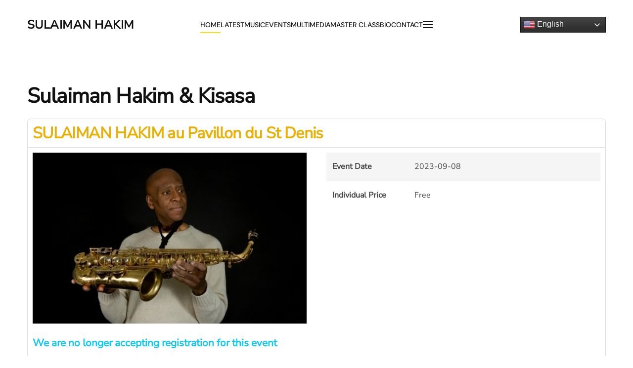

--- FILE ---
content_type: text/html; charset=utf-8
request_url: https://shakim-kisasa53.com/component/eventbooking/sulaiman-hakim-kisasa
body_size: 7420
content:
<!DOCTYPE html>
<html lang="en-gb" dir="ltr">
    <head>
        <meta name="viewport" content="width=device-width, initial-scale=1">
        <link rel="icon" href="/images/favicon-ico.png" sizes="any">
                <link rel="icon" href="/images/favicon-ico.png" type="image/svg+xml">
                <link rel="apple-touch-icon" href="/images/apple-touch.png">
        <meta charset="utf-8">
	<meta name="rights" content="All Rights Reserved">
	<meta name="keywords" content="Sulaiman Hakim &amp; Kisasa ">
	<meta name="description" content="Sulaiman Hakim &amp; Kisasa performances with his band, Kisasa">
	<meta name="generator" content="Joomla! - Open Source Content Management">
	<title>Sulaiman Hakim &amp; Kisasa</title>
	<link href="/component/eventbooking/sulaiman-hakim-kisasa?format=feed&amp;type=rss" rel="alternate" type="application/rss+xml" title="RSS 2.0">
	<link href="/component/eventbooking/sulaiman-hakim-kisasa?format=feed&amp;type=atom" rel="alternate" type="application/atom+xml" title="Atom 1.0">
	<link href="https://shakim-kisasa53.com/component/finder/search?format=opensearch&amp;Itemid=112" rel="search" title="OpenSearch shakim-kisasa53.com" type="application/opensearchdescription+xml">
<link href="/media/com_eventbooking/assets/css/font-awesome.min.css?785415dc2a95d495b0e1e3239379bf2e" rel="stylesheet" />
	<link href="/media/com_eventbooking/assets/css/style.min.css?5.1.0" rel="stylesheet" />
	<link href="/media/com_eventbooking/assets/css/themes/sky.css?5.1.0" rel="stylesheet" />
	<link href="/media/com_eventbooking/assets/css/custom.css?1704473206" rel="stylesheet" />
	<link href="/media/com_eventbooking/assets/js/tingle/tingle.min.css?785415dc2a95d495b0e1e3239379bf2e" rel="stylesheet" />
	<link href="/media/vendor/joomla-custom-elements/css/joomla-alert.min.css?0.2.0" rel="stylesheet" />
	<link href="/media/system/css/joomla-fontawesome.min.css?4.5.24" rel="preload" as="style" onload="this.onload=null;this.rel='stylesheet'" />
	<link href="/templates/yootheme/css/theme.9.css?1759039913" rel="stylesheet" />
	<link href="/templates/yootheme/css/theme.update.css?4.5.24" rel="stylesheet" />
<script src="/media/com_eventbooking/assets/js/tingle/tingle.min.js?785415dc2a95d495b0e1e3239379bf2e"></script>
	<script src="/media/vendor/awesomplete/js/awesomplete.min.js?1.1.5" defer></script>
	<script type="application/json" class="joomla-script-options new">{"joomla.jtext":{"JLIB_JS_AJAX_ERROR_OTHER":"An error has occurred while fetching the JSON data: HTTP %s status code.","JLIB_JS_AJAX_ERROR_PARSE":"A parse error has occurred while processing the following JSON data:<br><code style=\"color:inherit;white-space:pre-wrap;padding:0;margin:0;border:0;background:inherit;\">%s<\/code>","ERROR":"Error","MESSAGE":"Message","NOTICE":"Notice","WARNING":"Warning","JCLOSE":"Close","JOK":"OK","JOPEN":"Open"},"finder-search":{"url":"\/component\/finder\/?task=suggestions.suggest&amp;format=json&amp;tmpl=component&amp;Itemid=112"},"system.paths":{"root":"","rootFull":"https:\/\/shakim-kisasa53.com\/","base":"","baseFull":"https:\/\/shakim-kisasa53.com\/"},"csrf.token":"f11fbeabc5513a0d78b6ace205e165b3"}</script>
	<script src="/media/system/js/core.min.js?37ffe4186289eba9c5df81bea44080aff77b9684"></script>
	<script src="/media/vendor/bootstrap/js/bootstrap-es5.min.js?5.3.2" nomodule defer></script>
	<script src="/media/com_finder/js/finder-es5.min.js?e6d3d1f535e33b5641e406eb08d15093e7038cc2" nomodule defer></script>
	<script src="/media/system/js/messages-es5.min.js?c29829fd2432533d05b15b771f86c6637708bd9d" nomodule defer></script>
	<script src="/media/vendor/bootstrap/js/dropdown.min.js?5.3.2" type="module"></script>
	<script src="/media/com_finder/js/finder.min.js?a2c3894d062787a266d59d457ffba5481b639f64" type="module"></script>
	<script src="/media/system/js/messages.min.js?7f7aa28ac8e8d42145850e8b45b3bc82ff9a6411" type="module"></script>
	<script src="/templates/yootheme/vendor/assets/uikit/dist/js/uikit.min.js?4.5.24"></script>
	<script src="/templates/yootheme/vendor/assets/uikit/dist/js/uikit-icons-framerate.min.js?4.5.24"></script>
	<script src="/templates/yootheme/js/theme.js?4.5.24"></script>
	<script src="https://cdn.gtranslate.net/widgets/latest/dwf.js" data-gt-orig-url="/component/eventbooking/sulaiman-hakim-kisasa" data-gt-orig-domain="shakim-kisasa53.com" data-gt-widget-id="135" defer></script>
	<script>			document.addEventListener('DOMContentLoaded', function () {
		        [].slice.call(document.querySelectorAll('a.eb-colorbox-register-lists')).forEach(function (link) {
		            link.addEventListener('click', function (e) {
		            	e.preventDefault();
		                var modal = new tingle.modal({
		                	cssClass: ['eb-registrant-lists-modal'],
		                    onClose: function () {
		                        modal.destroy();
		                    }
		                });		                
		                modal.setContent('<iframe width="100%" height="480px" src="' + link.href + '" frameborder="0" allowfullscreen></iframe>');
		                modal.open();
		            });
		        });
		    });</script>
	<script>
	        function cancelRegistration(registrantId)
	        {
	            var form = document.adminForm ;
	    
	            if (confirm("Do you want to cancel this registration ?"))
	            {
	                form.task.value = "registrant.cancel" ;
	                form.id.value = registrantId ;
	                form.submit() ;
	            }
	        }
	    </script>
	<script type="application/ld+json">[{"@context":"https:\/\/schema.org","@type":"Event","name":"SULAIMAN HAKIM au Pavillon du St Denis","startDate":"2023-09-08T00:00","url":"https:\/\/shakim-kisasa53.com\/component\/eventbooking\/sulaiman-hakim-kisasa\/sulaiman-hakim-kisasa-au-pavillon-du-st-denis","location":{"@type":"Place","name":"Au Pavillon du St Denis","address":"Rue Gabriel Péri, Saint-Denis, 93200 Ile-de-France, France"},"description":"","image":"https:\/\/shakim-kisasa53.com\/images\/Events\/Sulaiman-Hakim-News_Events.jpg"},{"@context":"https:\/\/schema.org","@type":"Event","name":"Sulaiman Hakim et Kisasa @ BERCY CAFÉ","startDate":"2023-09-22T17:00","url":"https:\/\/shakim-kisasa53.com\/component\/eventbooking\/sulaiman-hakim-kisasa\/sulaiman-hakim-et-kisasa-bercy-cafe","location":{"@type":"Place","name":"Bercy Café ","address":"Rue de Bercy, Paris, 75012 Ile-de-France, France"},"description":"","image":"https:\/\/shakim-kisasa53.com\/images\/Events\/Sulaiman-Hakim-Live.jpg"},{"@context":"https:\/\/schema.org","@type":"Event","name":"Sulaiman Hakim  @ L'UTOPIE","startDate":"2023-09-30T20:00","url":"https:\/\/shakim-kisasa53.com\/component\/eventbooking\/sulaiman-hakim-kisasa\/sulaiman-hakim-et-kisasa-lutopie","location":{"@type":"Place","name":"L'UTOPIE","address":"79 Rue de l'Ouest, Paris, 75014 Ile-de-France, France"},"description":"","endDate":"2023-09-29T00:00","image":"https:\/\/shakim-kisasa53.com\/images\/Events\/sulaiman-hakim-kisasa.jpg"},{"@context":"https:\/\/schema.org","@type":"Event","name":"Sulaiman Hakim &amp;Kisasa World Music @ Pavillon st Denis","startDate":"2023-10-27T19:00","url":"https:\/\/shakim-kisasa53.com\/component\/eventbooking\/sulaiman-hakim-kisasa\/sulaiman-hakim-kisasa-world-music","location":{"@type":"Place","name":"Au Pavillon du St Denis","address":"Rue Gabriel Péri, Saint-Denis, 93200 Ile-de-France, France"},"description":"","image":"https:\/\/shakim-kisasa53.com\/images\/Events\/Sulaiman-Hakim-Kisasa_World-Music-au-Pavillon-Saint-Denis.jpg"},{"@context":"https:\/\/schema.org","@type":"Event","name":" Sulaiman Hakim KISASA  @ Utopia","startDate":"2023-10-28T21:00","url":"https:\/\/shakim-kisasa53.com\/component\/eventbooking\/sulaiman-hakim-kisasa\/sulaiman-hakim-kisasa-world-music-utopia","location":{"@type":"Place","name":"L'UTOPIE","address":"79 Rue de l'Ouest, Paris, 75014 Ile-de-France, France"},"description":"","image":"https:\/\/shakim-kisasa53.com\/images\/Events\/Sulaiman-Hakim-Live.jpg"},{"@context":"https:\/\/schema.org","@type":"Event","name":"Sulaiman Hakim &amp; Kisasa World Music @ Pavillon St Denis ","startDate":"2023-11-24T19:00","url":"https:\/\/shakim-kisasa53.com\/component\/eventbooking\/sulaiman-hakim-kisasa\/sulaiman-hakim-kisasa-world-music-pavillon-st-denis","location":{"@type":"Place","name":"Au Pavillon du St Denis","address":"Rue Gabriel Péri, Saint-Denis, 93200 Ile-de-France, France"},"description":"","image":"https:\/\/shakim-kisasa53.com\/images\/Events\/Sulaiman-Hakim-Kisasa_World-Music-au-Pavillon-Saint-Denis.jpg"},{"@context":"https:\/\/schema.org","@type":"Event","name":"Sulaiman Hakim  &amp; Kisasa World Music @  UTOPIA","startDate":"2023-11-25T20:00","url":"https:\/\/shakim-kisasa53.com\/component\/eventbooking\/sulaiman-hakim-kisasa\/sulaiman-hakim-kisasa-world-music-utopia-2","location":{"@type":"Place","name":"L'UTOPIE","address":"79 Rue de l'Ouest, Paris, 75014 Ile-de-France, France"},"description":"","endDate":"2023-11-14T00:00","image":"https:\/\/shakim-kisasa53.com\/images\/Events\/sulaiman-hakim-kisasa.jpg"},{"@context":"https:\/\/schema.org","@type":"Event","name":"Sulaiman Hakim &amp; Kissa World Music @ Le Carré,  Ivry-sur-Seine","startDate":"2023-12-01T19:00","url":"https:\/\/shakim-kisasa53.com\/component\/eventbooking\/sulaiman-hakim-kisasa\/sulaiman-hakim-kissa-world-music-le-carre","location":{"@type":"Place","name":"Le Carré ","address":"2, Place de l'Insurrection d'Août 1944, Ivry-sur-Seine, 94200 Ile-de-France, France"},"description":"","image":"https:\/\/shakim-kisasa53.com\/images\/Events\/Sulaiman-Hakim.jpg"},{"@context":"https:\/\/schema.org","@type":"Event","name":" Sulaiman Hakim @ Oldest Blues Club Celebration at L’Utopie","startDate":"2023-12-23T19:00","url":"https:\/\/shakim-kisasa53.com\/component\/eventbooking\/sulaiman-hakim-kisasa\/sulaiman-hakim-kisasa-oldest-blues-club-celebration-at-lutopie","location":{"@type":"Place","name":"L'UTOPIE","address":"79 Rue de l'Ouest, Paris, 75014 Ile-de-France, France"},"description":"","image":"https:\/\/shakim-kisasa53.com\/images\/Events\/Sulaiman-Hakim-Kisasa_World-Music-au-Pavillon-Saint-Denis.jpg"},{"@context":"https:\/\/schema.org","@type":"Event","name":"&quot;Urban Jungle Rhythm Night&quot; at Pavilion de St Denis","startDate":"2023-12-29T19:00","url":"https:\/\/shakim-kisasa53.com\/component\/eventbooking\/sulaiman-hakim-kisasa\/sulaiman-hakim-presents-urban-jungle-rhythm-night-at-pavilion-de-st-denis","location":{"@type":"Place","name":"Au Pavillon du St Denis","address":"Rue Gabriel Péri, Saint-Denis, 93200 Ile-de-France, France"},"description":"","image":"https:\/\/shakim-kisasa53.com\/images\/Events\/Sulaiman-Hakim-Live.jpg"}]</script>
	<script>window.yootheme ||= {}; var $theme = yootheme.theme = {"i18n":{"close":{"label":"Close"},"totop":{"label":"Back to top"},"marker":{"label":"Open"},"navbarToggleIcon":{"label":"Open Menu"},"paginationPrevious":{"label":"Previous page"},"paginationNext":{"label":"Next Page"},"searchIcon":{"toggle":"Open Search","submit":"Submit Search"},"slider":{"next":"Next slide","previous":"Previous slide","slideX":"Slide %s","slideLabel":"%s of %s"},"slideshow":{"next":"Next slide","previous":"Previous slide","slideX":"Slide %s","slideLabel":"%s of %s"},"lightboxPanel":{"next":"Next slide","previous":"Previous slide","slideLabel":"%s of %s","close":"Close"}}};</script>
	<script>window.gtranslateSettings = window.gtranslateSettings || {};window.gtranslateSettings['135'] = {"default_language":"en","languages":["en","ar","zh-TW","fr","de","it","ja","ru","es","sw","ht","ha","ig","so","yo","zu","su","am","sn","xh"],"url_structure":"none","wrapper_selector":"#gt-wrapper-135","globe_size":60,"flag_size":24,"flag_style":"3d","custom_domains":null,"float_switcher_open_direction":"top","switcher_open_direction":"top","native_language_names":1,"add_new_line":1,"select_language_label":"Select Language","detect_browser_language":0,"custom_css":"","alt_flags":{"en":"usa"},"switcher_horizontal_position":"inline","switcher_vertical_position":"inline","horizontal_position":"inline","vertical_position":"inline","switcher_text_color":"#f7f7f7","switcher_arrow_color":"#f2f2f2","switcher_border_color":"#161616","switcher_background_color":"#303030","switcher_background_shadow_color":"#474747","switcher_background_hover_color":"#3a3a3a","dropdown_text_color":"#eaeaea","dropdown_hover_color":"#748393","dropdown_background_color":"#474747"};</script>

    </head>
    <body class="">

        <div class="uk-hidden-visually uk-notification uk-notification-top-left uk-width-auto">
            <div class="uk-notification-message">
                <a href="#tm-main" class="uk-link-reset">Skip to main content</a>
            </div>
        </div>

        
        
        <div class="tm-page">

                        


<header class="tm-header-mobile uk-hidden@l">


        <div uk-sticky show-on-up animation="uk-animation-slide-top" cls-active="uk-navbar-sticky" sel-target=".uk-navbar-container">
    
        <div class="uk-navbar-container">

            <div class="uk-container uk-container-expand">
                <nav class="uk-navbar" uk-navbar="{&quot;align&quot;:&quot;left&quot;,&quot;container&quot;:&quot;.tm-header-mobile &gt; [uk-sticky]&quot;,&quot;boundary&quot;:&quot;.tm-header-mobile .uk-navbar-container&quot;}">

                                        <div class="uk-navbar-left ">

                                                    <a href="https://shakim-kisasa53.com/" aria-label="Back to home" class="uk-logo uk-navbar-item">
    Sulaiman Hakim</a>
                        
                                                    
                        
                        
                    </div>
                    
                    
                                        <div class="uk-navbar-right">

                        
                                                    <a uk-toggle href="#tm-dialog-mobile" class="uk-navbar-toggle">

        
        <div uk-navbar-toggle-icon></div>

        
    </a>
                        
                    </div>
                    
                </nav>
            </div>

        </div>

        </div>
    



        <div id="tm-dialog-mobile" uk-offcanvas="container: true; overlay: true" mode="slide" flip>
        <div class="uk-offcanvas-bar uk-flex uk-flex-column">

                        <button class="uk-offcanvas-close uk-close-large" type="button" uk-close uk-toggle="cls: uk-close-large; mode: media; media: @s"></button>
            
                        <div class="uk-margin-auto-bottom">
                
<div class="uk-grid uk-child-width-1-1" uk-grid>    <div>
<div class="uk-panel" id="module-tm-3">

    
    

    <form id="search-tm-3" action="/component/finder/search?Itemid=112" method="get" role="search" class="uk-search js-finder-searchform uk-search-default uk-width-1-1"><span uk-search-icon></span><input name="q" class="js-finder-search-query uk-search-input" placeholder="Search" required aria-label="Search" type="search"><input type="hidden" name="Itemid" value="112"></form>
    

</div>
</div>    <div>
<div class="uk-panel" id="module-menu-dialog-mobile">

    
    
<ul class="uk-nav uk-nav-default uk-nav-divider">
    
	<li class="item-170"><a href="/home-mobile">Home</a></li>
	<li class="item-320"><a href="/latest-mobile">Latest</a></li>
	<li class="item-321"><a href="/music-mobile">Music</a></li>
	<li class="item-322"><a href="/events-mobile">Events</a></li>
	<li class="item-323"><a href="/videos-mobile">Videos</a></li>
	<li class="item-324"><a href="/photos-mobile">Photos</a></li>
	<li class="item-331"><a href="/master-class-mobile">Master Class</a></li>
	<li class="item-325"><a href="/bio-mobile">Bio</a></li>
	<li class="item-326"><a href="/contact-mobile">Contact</a></li></ul>

</div>
</div>    <div>
<div class="uk-panel" id="module-104">

    
    <div class="uk-grid tm-grid-expand uk-grid-small uk-margin-xlarge" uk-grid>
<div class="uk-width-1-2">
    
        
            
            
            
                
                    
<div class="uk-margin-large">
    
    
        
        
<a class="el-content uk-width-1-1 uk-button uk-button-default" href="#" uk-scroll>
    
        Subscribe    
    
</a>


        
    
    
</div>

                
            
        
    
</div>
<div class="uk-width-1-2">
    
        
            
            
            
                
                    
<div class="uk-margin-large">
    
    
        
        
<a class="el-content uk-width-1-1 uk-button uk-button-default" href="#" uk-scroll>
    
        Sign Up    
    
</a>


        
    
    
</div>

                
            
        
    
</div></div>
</div>
</div></div>
            </div>
            
            
        </div>
    </div>
    
    
    

</header>




<header class="tm-header uk-visible@l">



        <div uk-sticky media="@l" cls-active="uk-navbar-sticky" sel-target=".uk-navbar-container">
    
        <div class="uk-navbar-container">

            <div class="uk-container uk-container-xlarge">
                <nav class="uk-navbar" uk-navbar="{&quot;align&quot;:&quot;left&quot;,&quot;container&quot;:&quot;.tm-header &gt; [uk-sticky]&quot;,&quot;boundary&quot;:&quot;.tm-header .uk-navbar-container&quot;}">

                                        <div class="uk-navbar-left ">

                                                    <a href="https://shakim-kisasa53.com/" aria-label="Back to home" class="uk-logo uk-navbar-item">
    Sulaiman Hakim</a>
                        
                        
                        
                    </div>
                    
                                        <div class="uk-navbar-center">

                        
                                                    
<ul class="uk-navbar-nav">
    
	<li class="item-112 uk-active"><a href="/">Home</a></li>
	<li class="item-101"><a href="/latest">Latest </a></li>
	<li class="item-111"><a href="/music">Music</a></li>
	<li class="item-108"><a href="/events">Events</a></li>
	<li class="item-329 uk-parent"><a role="button">Multimedia</a>
	<div class="uk-drop uk-navbar-dropdown" mode="hover" pos="bottom-left"><div><ul class="uk-nav uk-navbar-dropdown-nav">

		<li class="item-109"><a href="/multimedia/videos">Videos</a></li>
		<li class="item-110"><a href="/multimedia/photos">Photos</a></li></ul></div></div></li>
	<li class="item-330"><a href="/master-class">Master Class</a></li>
	<li class="item-113"><a href="/bio">Bio</a></li>
	<li class="item-316"><a href="/contact">Contact</a></li></ul>
<a uk-toggle href="#tm-dialog" class="uk-navbar-toggle">

        
        <div uk-navbar-toggle-icon></div>

        
    </a>
                        
                    </div>
                    
                                        <div class="uk-navbar-right">

                        
                                                    
<div class="uk-navbar-item" id="module-135">

    
    <div class="gtranslate_wrapper" id="gt-wrapper-135"></div>
</div>

                        
                    </div>
                    
                </nav>
            </div>

        </div>

        </div>
    






        <div id="tm-dialog" uk-offcanvas="container: true" mode="slide" flip overlay>
        <div class="uk-offcanvas-bar uk-flex uk-flex-column">

            <button class="uk-offcanvas-close uk-close-large" type="button" uk-close uk-toggle="cls: uk-close-large; mode: media; media: @s"></button>

                        <div class="uk-margin-auto-bottom tm-height-expand">
                
<div class="uk-grid uk-child-width-1-1" uk-grid>    <div>
<div class="uk-panel" id="module-menu-dialog">

    
    
<ul class="uk-nav uk-nav-default uk-nav-divider">
    
	<li class="item-170"><a href="/home-mobile">Home</a></li>
	<li class="item-320"><a href="/latest-mobile">Latest</a></li>
	<li class="item-321"><a href="/music-mobile">Music</a></li>
	<li class="item-322"><a href="/events-mobile">Events</a></li>
	<li class="item-323"><a href="/videos-mobile">Videos</a></li>
	<li class="item-324"><a href="/photos-mobile">Photos</a></li>
	<li class="item-331"><a href="/master-class-mobile">Master Class</a></li>
	<li class="item-325"><a href="/bio-mobile">Bio</a></li>
	<li class="item-326"><a href="/contact-mobile">Contact</a></li></ul>

</div>
</div>    <div>
<div class="uk-panel" id="module-105">

    
    <div class="uk-grid tm-grid-expand uk-grid-small uk-margin-large" uk-grid>
<div class="uk-width-1-2">
    
        
            
            
            
                
                    
<div class="uk-margin-large">
    
    
        
        
<a class="el-content uk-width-1-1 uk-button uk-button-default" href="#" uk-scroll>
    
        Subscribe    
    
</a>


        
    
    
</div>

                
            
        
    
</div>
<div class="uk-width-1-2">
    
        
            
            
            
                
                    
<div class="uk-margin-large">
    
    
        
        
<a class="el-content uk-width-1-1 uk-button uk-button-default" href="#" uk-scroll>
    
        Sign Up    
    
</a>


        
    
    
</div>

                
            
        
    
</div></div>
</div>
</div></div>
            </div>
            
            
        </div>
    </div>
    
    
    


</header>

            
            

            <main id="tm-main"  class="tm-main uk-section uk-section-default" uk-height-viewport="expand: true">

                                <div class="uk-container">

                    
                            
                
                <div id="system-message-container" aria-live="polite"></div>

                <div id="eb-category-page-default" class="eb-container">
	        <h1 class="eb-page-heading">
			Sulaiman Hakim &amp; Kisasa        </h1>
	<div id="eb-events">
				<div class="eb-category-2 eb-event-6 eb-featured-event eb-event clearfix">
				<div class="eb-box-heading uk-clearfix">
					<h2 class="eb-event-title pull-left">
													<a href="/component/eventbooking/sulaiman-hakim-kisasa/sulaiman-hakim-kisasa-au-pavillon-du-st-denis" title="SULAIMAN HAKIM au Pavillon du St Denis" class="eb-event-title-link">
								SULAIMAN HAKIM au Pavillon du St Denis							</a>
											</h2>
				</div>
				<div class="eb-description uk-clearfix">
									<div class="uk-container uk-grid">
								<div class="eb-description-details uk-width-1-2@s">
											<a href="/component/eventbooking/sulaiman-hakim-kisasa/sulaiman-hakim-kisasa-au-pavillon-du-st-denis"><img  src="/media/com_eventbooking/images/thumbs/Sulaiman-Hakim-News_Events.jpg" class="eb-thumb-left" alt="SULAIMAN HAKIM au Pavillon du St Denis"/></a>
									</div>
									<div class="eb-event-properties-table uk-width-1-2@s">
						<table class="uk-table uk-table-divider uk-table-striped">
	<tbody>
			<tr class="eb-event-property">
			<td style="width: 30%;" class="eb-event-property-label">
				Event Date			</td>
			<td class="eb-event-property-value">
				2023-09-08			</td>
		</tr>

					<tr class="eb-event-property">
				<td class="eb-event-property-label">
					Individual Price				</td>
				<td class="eb-event-property-value eb_price">
					Free				</td>
			</tr>
			</tbody>
</table>
					</div>
								 </div>
						<div class="uk-clearfix">
			<p class="text-info eb-notice-message">We are no longer accepting registration for this event</p>
		</div>
						<div class="eb-taskbar uk-clearfix">
						<ul>
								<li class="eb-save-to-calendar-buttons">
		<div class="dropdown">
    <button class="btn btn-secondary dropdown-toggle" type="button" data-bs-toggle="dropdown">
        <i class="icon-plus"></i> Save to <span class="caret"></span>
    </button>
    <ul class="dropdown-menu eb-save-to-calendar-container">
        <li><a  href="https://www.google.com/calendar/event?action=TEMPLATE&text=SULAIMAN+HAKIM+au+Pavillon+du+St+Denis&dates=20230908T000000Z/-00011130T000000Z&location=Au Pavillon du St Denis, Rue Gabriel Péri, Saint-Denis, 93200 Ile-de-France, France&trp=false&sprop=shakim-kisasa53.com&sprop=name:https%3A%2F%2Fshakim-kisasa53.com%2F&details=" target="_blank"><i class="fa fab fa-google-plus"></i>Google Calendar</a></li>
        <li><a href="https://calendar.yahoo.com/?v=60&view=d&type=20&title=SULAIMAN+HAKIM+au+Pavillon+du+St+Denis&st=20230908T000000Z&et=-00011130T000000Z&desc=&in_loc=Au Pavillon du St Denis, Rue Gabriel Péri, Saint-Denis, 93200 Ile-de-France, France" target="_blank"><i class="fa fab fa-yahoo"></i> Yahoo Calendar</a></li>
        <li><a href="/component/eventbooking/sulaiman-hakim-kisasa-au-pavillon-du-st-denis/download-ical"> <i class="fa fa-download"></i> Save Ical</a></li>
    </ul>
</div>
	</li>
								<li>
									<a class="uk-button uk-button-default" href="/component/eventbooking/sulaiman-hakim-kisasa/sulaiman-hakim-kisasa-au-pavillon-du-st-denis">
										Details									</a>
								</li>
													</ul>
					</div>
								</div>
			</div>
					<div class="eb-category-2 eb-event-5 eb-featured-event eb-event clearfix">
				<div class="eb-box-heading uk-clearfix">
					<h2 class="eb-event-title pull-left">
													<a href="/component/eventbooking/sulaiman-hakim-kisasa/sulaiman-hakim-et-kisasa-bercy-cafe" title="Sulaiman Hakim et Kisasa @ BERCY CAFÉ" class="eb-event-title-link">
								Sulaiman Hakim et Kisasa @ BERCY CAFÉ							</a>
											</h2>
				</div>
				<div class="eb-description uk-clearfix">
									<div class="uk-container uk-grid">
								<div class="eb-description-details uk-width-1-2@s">
											<a href="/component/eventbooking/sulaiman-hakim-kisasa/sulaiman-hakim-et-kisasa-bercy-cafe"><img  src="/media/com_eventbooking/images/thumbs/Sulaiman-Hakim-Live.jpg" class="eb-thumb-left" alt="Sulaiman Hakim et Kisasa @ BERCY CAFÉ"/></a>
									</div>
									<div class="eb-event-properties-table uk-width-1-2@s">
						<table class="uk-table uk-table-divider uk-table-striped">
	<tbody>
			<tr class="eb-event-property">
			<td style="width: 30%;" class="eb-event-property-label">
				Event Date			</td>
			<td class="eb-event-property-value">
				2023-09-22 17:00			</td>
		</tr>

					<tr class="eb-event-property">
				<td class="eb-event-property-label">
					Individual Price				</td>
				<td class="eb-event-property-value eb_price">
					Free				</td>
			</tr>
			</tbody>
</table>
					</div>
								 </div>
									<div class="eb-taskbar uk-clearfix">
						<ul>
								<li class="eb-save-to-calendar-buttons">
		<div class="dropdown">
    <button class="btn btn-secondary dropdown-toggle" type="button" data-bs-toggle="dropdown">
        <i class="icon-plus"></i> Save to <span class="caret"></span>
    </button>
    <ul class="dropdown-menu eb-save-to-calendar-container">
        <li><a  href="https://www.google.com/calendar/event?action=TEMPLATE&text=Sulaiman+Hakim+et+Kisasa+%40+BERCY+CAF%C3%89&dates=20230922T170000Z/-00011130T000000Z&location=Bercy Café , Rue de Bercy, Paris, 75012 Ile-de-France, France&trp=false&sprop=shakim-kisasa53.com&sprop=name:https%3A%2F%2Fshakim-kisasa53.com%2F&details=Rejoignez-nous+et+profitez+de+ces+beaux+jours+ensoleill%C3%A9s+%C3%A0+Paris.+%0D%0ASulaiman+Hakim+-+Alto+Saxophone+..." target="_blank"><i class="fa fab fa-google-plus"></i>Google Calendar</a></li>
        <li><a href="https://calendar.yahoo.com/?v=60&view=d&type=20&title=Sulaiman+Hakim+et+Kisasa+%40+BERCY+CAF%C3%89&st=20230922T170000Z&et=-00011130T000000Z&desc=Rejoignez-nous+et+profitez+de+ces+beaux+jours+ensoleill%C3%A9s+%C3%A0+Paris.+%0D%0ASulaiman+Hakim+-+Alto+Saxophone+...&in_loc=Bercy Café , Rue de Bercy, Paris, 75012 Ile-de-France, France" target="_blank"><i class="fa fab fa-yahoo"></i> Yahoo Calendar</a></li>
        <li><a href="/component/eventbooking/sulaiman-hakim-et-kisasa-bercy-cafe/download-ical"> <i class="fa fa-download"></i> Save Ical</a></li>
    </ul>
</div>
	</li>
								<li>
									<a class="uk-button uk-button-default" href="/component/eventbooking/sulaiman-hakim-kisasa/sulaiman-hakim-et-kisasa-bercy-cafe">
										Details									</a>
								</li>
													</ul>
					</div>
								</div>
			</div>
					<div class="eb-category-2 eb-event-8 eb-featured-event eb-event clearfix">
				<div class="eb-box-heading uk-clearfix">
					<h2 class="eb-event-title pull-left">
													<a href="/component/eventbooking/sulaiman-hakim-kisasa/sulaiman-hakim-et-kisasa-lutopie" title="Sulaiman Hakim  @ L'UTOPIE" class="eb-event-title-link">
								Sulaiman Hakim  @ L'UTOPIE							</a>
											</h2>
				</div>
				<div class="eb-description uk-clearfix">
									<div class="uk-container uk-grid">
								<div class="eb-description-details uk-width-1-2@s">
											<a href="/component/eventbooking/sulaiman-hakim-kisasa/sulaiman-hakim-et-kisasa-lutopie"><img  src="/media/com_eventbooking/images/thumbs/sulaiman-hakim-kisasa.jpg" class="eb-thumb-left" alt="Sulaiman Hakim  @ L'UTOPIE"/></a>
									</div>
									<div class="eb-event-properties-table uk-width-1-2@s">
						<table class="uk-table uk-table-divider uk-table-striped">
	<tbody>
			<tr class="eb-event-property">
			<td style="width: 30%;" class="eb-event-property-label">
				Event Date			</td>
			<td class="eb-event-property-value">
				2023-09-30 20:00			</td>
		</tr>

					<tr class="eb-event-property">
				<td class="eb-event-property-label">
					Event End Date				</td>
				<td class="eb-event-property-value">
					2023-09-29				</td>
			</tr>
					<tr class="eb-event-property">
				<td class="eb-event-property-label">
					Individual Price				</td>
				<td class="eb-event-property-value eb_price">
					Free				</td>
			</tr>
			</tbody>
</table>
					</div>
								 </div>
									<div class="eb-taskbar uk-clearfix">
						<ul>
								<li class="eb-save-to-calendar-buttons">
		<div class="dropdown">
    <button class="btn btn-secondary dropdown-toggle" type="button" data-bs-toggle="dropdown">
        <i class="icon-plus"></i> Save to <span class="caret"></span>
    </button>
    <ul class="dropdown-menu eb-save-to-calendar-container">
        <li><a  href="https://www.google.com/calendar/event?action=TEMPLATE&text=Sulaiman+Hakim++%40+L%27UTOPIE&dates=20230930T200000Z/20230929T000000Z&location=L'UTOPIE, 79 Rue de l'Ouest, Paris, 75014 Ile-de-France, France&trp=false&sprop=shakim-kisasa53.com&sprop=name:https%3A%2F%2Fshakim-kisasa53.com%2F&details=" target="_blank"><i class="fa fab fa-google-plus"></i>Google Calendar</a></li>
        <li><a href="https://calendar.yahoo.com/?v=60&view=d&type=20&title=Sulaiman+Hakim++%40+L%27UTOPIE&st=20230930T200000Z&et=20230929T000000Z&desc=&in_loc=L'UTOPIE, 79 Rue de l'Ouest, Paris, 75014 Ile-de-France, France" target="_blank"><i class="fa fab fa-yahoo"></i> Yahoo Calendar</a></li>
        <li><a href="/component/eventbooking/sulaiman-hakim-et-kisasa-lutopie/download-ical"> <i class="fa fa-download"></i> Save Ical</a></li>
    </ul>
</div>
	</li>
								<li>
									<a class="uk-button uk-button-default" href="/component/eventbooking/sulaiman-hakim-kisasa/sulaiman-hakim-et-kisasa-lutopie">
										Details									</a>
								</li>
													</ul>
					</div>
								</div>
			</div>
					<div class="eb-category-2 eb-event-9 eb-featured-event eb-event clearfix">
				<div class="eb-box-heading uk-clearfix">
					<h2 class="eb-event-title pull-left">
													<a href="/component/eventbooking/sulaiman-hakim-kisasa/sulaiman-hakim-kisasa-world-music" title="Sulaiman Hakim &amp;Kisasa World Music @ Pavillon st Denis" class="eb-event-title-link">
								Sulaiman Hakim &amp;Kisasa World Music @ Pavillon st Denis							</a>
											</h2>
				</div>
				<div class="eb-description uk-clearfix">
									<div class="uk-container uk-grid">
								<div class="eb-description-details uk-width-1-2@s">
											<a href="/component/eventbooking/sulaiman-hakim-kisasa/sulaiman-hakim-kisasa-world-music"><img  src="/media/com_eventbooking/images/thumbs/Sulaiman-Hakim-Kisasa_World-Music-au-Pavillon-Saint-Denis.jpg" class="eb-thumb-left" alt="Sulaiman Hakim &Kisasa World Music @ Pavillon st Denis"/></a>
									</div>
									<div class="eb-event-properties-table uk-width-1-2@s">
						<table class="uk-table uk-table-divider uk-table-striped">
	<tbody>
			<tr class="eb-event-property">
			<td style="width: 30%;" class="eb-event-property-label">
				Event Date			</td>
			<td class="eb-event-property-value">
				2023-10-27 19:00			</td>
		</tr>

					<tr class="eb-event-property">
				<td class="eb-event-property-label">
					Individual Price				</td>
				<td class="eb-event-property-value eb_price">
					Free				</td>
			</tr>
			</tbody>
</table>
					</div>
								 </div>
						<div class="uk-clearfix">
			<p class="text-info eb-notice-message">We are no longer accepting registration for this event</p>
		</div>
						<div class="eb-taskbar uk-clearfix">
						<ul>
								<li class="eb-save-to-calendar-buttons">
		<div class="dropdown">
    <button class="btn btn-secondary dropdown-toggle" type="button" data-bs-toggle="dropdown">
        <i class="icon-plus"></i> Save to <span class="caret"></span>
    </button>
    <ul class="dropdown-menu eb-save-to-calendar-container">
        <li><a  href="https://www.google.com/calendar/event?action=TEMPLATE&text=Sulaiman+Hakim+%26amp%3BKisasa+World+Music+%40+Pavillon+st+Denis&dates=20231027T190000Z/-00011130T000000Z&location=Au Pavillon du St Denis, Rue Gabriel Péri, Saint-Denis, 93200 Ile-de-France, France&trp=false&sprop=shakim-kisasa53.com&sprop=name:https%3A%2F%2Fshakim-kisasa53.com%2F&details=Excited+about+our+concerts+this+weekend%21+Prepare+to+be+transported+on+a+musical+journey+like+no+othe+..." target="_blank"><i class="fa fab fa-google-plus"></i>Google Calendar</a></li>
        <li><a href="https://calendar.yahoo.com/?v=60&view=d&type=20&title=Sulaiman+Hakim+%26amp%3BKisasa+World+Music+%40+Pavillon+st+Denis&st=20231027T190000Z&et=-00011130T000000Z&desc=Excited+about+our+concerts+this+weekend%21+Prepare+to+be+transported+on+a+musical+journey+like+no+othe+...&in_loc=Au Pavillon du St Denis, Rue Gabriel Péri, Saint-Denis, 93200 Ile-de-France, France" target="_blank"><i class="fa fab fa-yahoo"></i> Yahoo Calendar</a></li>
        <li><a href="/component/eventbooking/sulaiman-hakim-kisasa-world-music/download-ical"> <i class="fa fa-download"></i> Save Ical</a></li>
    </ul>
</div>
	</li>
								<li>
									<a class="uk-button uk-button-default" href="/component/eventbooking/sulaiman-hakim-kisasa/sulaiman-hakim-kisasa-world-music">
										Details									</a>
								</li>
													</ul>
					</div>
								</div>
			</div>
					<div class="eb-category-2 eb-event-10 eb-featured-event eb-event clearfix">
				<div class="eb-box-heading uk-clearfix">
					<h2 class="eb-event-title pull-left">
													<a href="/component/eventbooking/sulaiman-hakim-kisasa/sulaiman-hakim-kisasa-world-music-utopia" title=" Sulaiman Hakim KISASA  @ Utopia" class="eb-event-title-link">
								 Sulaiman Hakim KISASA  @ Utopia							</a>
											</h2>
				</div>
				<div class="eb-description uk-clearfix">
									<div class="uk-container uk-grid">
								<div class="eb-description-details uk-width-1-2@s">
											<a href="/component/eventbooking/sulaiman-hakim-kisasa/sulaiman-hakim-kisasa-world-music-utopia"><img  src="/media/com_eventbooking/images/thumbs/Sulaiman-Hakim-Live.jpg" class="eb-thumb-left" alt=" Sulaiman Hakim KISASA  @ Utopia"/></a>
									</div>
									<div class="eb-event-properties-table uk-width-1-2@s">
						<table class="uk-table uk-table-divider uk-table-striped">
	<tbody>
			<tr class="eb-event-property">
			<td style="width: 30%;" class="eb-event-property-label">
				Event Date			</td>
			<td class="eb-event-property-value">
				2023-10-28 21:00			</td>
		</tr>

					<tr class="eb-event-property">
				<td class="eb-event-property-label">
					Individual Price				</td>
				<td class="eb-event-property-value eb_price">
					Free				</td>
			</tr>
			</tbody>
</table>
					</div>
								 </div>
									<div class="eb-taskbar uk-clearfix">
						<ul>
								<li class="eb-save-to-calendar-buttons">
		<div class="dropdown">
    <button class="btn btn-secondary dropdown-toggle" type="button" data-bs-toggle="dropdown">
        <i class="icon-plus"></i> Save to <span class="caret"></span>
    </button>
    <ul class="dropdown-menu eb-save-to-calendar-container">
        <li><a  href="https://www.google.com/calendar/event?action=TEMPLATE&text=+Sulaiman+Hakim+KISASA++%40+Utopia&dates=20231028T210000Z/-00011130T000000Z&location=L'UTOPIE, 79 Rue de l'Ouest, Paris, 75014 Ile-de-France, France&trp=false&sprop=shakim-kisasa53.com&sprop=name:https%3A%2F%2Fshakim-kisasa53.com%2F&details=On+Saturday%2C+the+magic+continues+at+l%27Utopie%2C+79+rue+L%E2%80%99Ouest+Paris+14eme+starting+at+21h.+Get+ready++..." target="_blank"><i class="fa fab fa-google-plus"></i>Google Calendar</a></li>
        <li><a href="https://calendar.yahoo.com/?v=60&view=d&type=20&title=+Sulaiman+Hakim+KISASA++%40+Utopia&st=20231028T210000Z&et=-00011130T000000Z&desc=On+Saturday%2C+the+magic+continues+at+l%27Utopie%2C+79+rue+L%E2%80%99Ouest+Paris+14eme+starting+at+21h.+Get+ready++...&in_loc=L'UTOPIE, 79 Rue de l'Ouest, Paris, 75014 Ile-de-France, France" target="_blank"><i class="fa fab fa-yahoo"></i> Yahoo Calendar</a></li>
        <li><a href="/component/eventbooking/sulaiman-hakim-kisasa-world-music-utopia/download-ical"> <i class="fa fa-download"></i> Save Ical</a></li>
    </ul>
</div>
	</li>
								<li>
									<a class="uk-button uk-button-default" href="/component/eventbooking/sulaiman-hakim-kisasa/sulaiman-hakim-kisasa-world-music-utopia">
										Details									</a>
								</li>
													</ul>
					</div>
								</div>
			</div>
					<div class="eb-category-2 eb-event-15 eb-featured-event eb-event clearfix">
				<div class="eb-box-heading uk-clearfix">
					<h2 class="eb-event-title pull-left">
													<a href="/component/eventbooking/sulaiman-hakim-kisasa/sulaiman-hakim-kisasa-world-music-pavillon-st-denis" title="Sulaiman Hakim &amp; Kisasa World Music @ Pavillon St Denis " class="eb-event-title-link">
								Sulaiman Hakim &amp; Kisasa World Music @ Pavillon St Denis 							</a>
											</h2>
				</div>
				<div class="eb-description uk-clearfix">
									<div class="uk-container uk-grid">
								<div class="eb-description-details uk-width-1-2@s">
											<a href="/component/eventbooking/sulaiman-hakim-kisasa/sulaiman-hakim-kisasa-world-music-pavillon-st-denis"><img  src="/media/com_eventbooking/images/thumbs/Sulaiman-Hakim-Kisasa_World-Music-au-Pavillon-Saint-Denis.jpg" class="eb-thumb-left" alt="Sulaiman Hakim &Kisasa World Music @ Pavillon st Denis"/></a>
									</div>
									<div class="eb-event-properties-table uk-width-1-2@s">
						<table class="uk-table uk-table-divider uk-table-striped">
	<tbody>
			<tr class="eb-event-property">
			<td style="width: 30%;" class="eb-event-property-label">
				Event Date			</td>
			<td class="eb-event-property-value">
				2023-11-24 19:00			</td>
		</tr>

					<tr class="eb-event-property">
				<td class="eb-event-property-label">
					Individual Price				</td>
				<td class="eb-event-property-value eb_price">
					Free				</td>
			</tr>
			</tbody>
</table>
					</div>
								 </div>
						<div class="uk-clearfix">
			<p class="text-info eb-notice-message">We are no longer accepting registration for this event</p>
		</div>
						<div class="eb-taskbar uk-clearfix">
						<ul>
								<li class="eb-save-to-calendar-buttons">
		<div class="dropdown">
    <button class="btn btn-secondary dropdown-toggle" type="button" data-bs-toggle="dropdown">
        <i class="icon-plus"></i> Save to <span class="caret"></span>
    </button>
    <ul class="dropdown-menu eb-save-to-calendar-container">
        <li><a  href="https://www.google.com/calendar/event?action=TEMPLATE&text=Sulaiman+Hakim+%26amp%3B+Kisasa+World+Music+%40+Pavillon+St+Denis+&dates=20231124T190000Z/-00011130T000000Z&location=Au Pavillon du St Denis, Rue Gabriel Péri, Saint-Denis, 93200 Ile-de-France, France&trp=false&sprop=shakim-kisasa53.com&sprop=name:https%3A%2F%2Fshakim-kisasa53.com%2F&details=Get+ready+to+witness+our+outstanding+performers+as+we+prepare+for+the+Olympics+in+2024%21+Located+just+..." target="_blank"><i class="fa fab fa-google-plus"></i>Google Calendar</a></li>
        <li><a href="https://calendar.yahoo.com/?v=60&view=d&type=20&title=Sulaiman+Hakim+%26amp%3B+Kisasa+World+Music+%40+Pavillon+St+Denis+&st=20231124T190000Z&et=-00011130T000000Z&desc=Get+ready+to+witness+our+outstanding+performers+as+we+prepare+for+the+Olympics+in+2024%21+Located+just+...&in_loc=Au Pavillon du St Denis, Rue Gabriel Péri, Saint-Denis, 93200 Ile-de-France, France" target="_blank"><i class="fa fab fa-yahoo"></i> Yahoo Calendar</a></li>
        <li><a href="/component/eventbooking/sulaiman-hakim-kisasa-world-music-pavillon-st-denis/download-ical"> <i class="fa fa-download"></i> Save Ical</a></li>
    </ul>
</div>
	</li>
								<li>
									<a class="uk-button uk-button-default" href="/component/eventbooking/sulaiman-hakim-kisasa/sulaiman-hakim-kisasa-world-music-pavillon-st-denis">
										Details									</a>
								</li>
													</ul>
					</div>
								</div>
			</div>
					<div class="eb-category-2 eb-event-16 eb-featured-event eb-event clearfix">
				<div class="eb-box-heading uk-clearfix">
					<h2 class="eb-event-title pull-left">
													<a href="/component/eventbooking/sulaiman-hakim-kisasa/sulaiman-hakim-kisasa-world-music-utopia-2" title="Sulaiman Hakim  &amp; Kisasa World Music @  UTOPIA" class="eb-event-title-link">
								Sulaiman Hakim  &amp; Kisasa World Music @  UTOPIA							</a>
											</h2>
				</div>
				<div class="eb-description uk-clearfix">
									<div class="uk-container uk-grid">
								<div class="eb-description-details uk-width-1-2@s">
											<a href="/component/eventbooking/sulaiman-hakim-kisasa/sulaiman-hakim-kisasa-world-music-utopia-2"><img  src="/media/com_eventbooking/images/thumbs/sulaiman-hakim-kisasa.jpg" class="eb-thumb-left" alt="Sulaiman Hakim  &amp; Kisasa World Music @  UTOPIA"/></a>
									</div>
									<div class="eb-event-properties-table uk-width-1-2@s">
						<table class="uk-table uk-table-divider uk-table-striped">
	<tbody>
			<tr class="eb-event-property">
			<td style="width: 30%;" class="eb-event-property-label">
				Event Date			</td>
			<td class="eb-event-property-value">
				2023-11-25 20:00			</td>
		</tr>

					<tr class="eb-event-property">
				<td class="eb-event-property-label">
					Event End Date				</td>
				<td class="eb-event-property-value">
					2023-11-14				</td>
			</tr>
					<tr class="eb-event-property">
				<td class="eb-event-property-label">
					Individual Price				</td>
				<td class="eb-event-property-value eb_price">
					Free with Consumation				</td>
			</tr>
			</tbody>
</table>
					</div>
								 </div>
									<div class="eb-taskbar uk-clearfix">
						<ul>
								<li class="eb-save-to-calendar-buttons">
		<div class="dropdown">
    <button class="btn btn-secondary dropdown-toggle" type="button" data-bs-toggle="dropdown">
        <i class="icon-plus"></i> Save to <span class="caret"></span>
    </button>
    <ul class="dropdown-menu eb-save-to-calendar-container">
        <li><a  href="https://www.google.com/calendar/event?action=TEMPLATE&text=Sulaiman+Hakim++%26amp%3B+Kisasa+World+Music+%40++UTOPIA&dates=20231125T200000Z/20231114T000000Z&location=L'UTOPIE, 79 Rue de l'Ouest, Paris, 75014 Ile-de-France, France&trp=false&sprop=shakim-kisasa53.com&sprop=name:https%3A%2F%2Fshakim-kisasa53.com%2F&details=Step+into+history+at+L%27UTOPIE%2C+one+of+the+oldest+and+most+renowned+Blues%2C+Jazz%2C+and+Groove+clubs+in++..." target="_blank"><i class="fa fab fa-google-plus"></i>Google Calendar</a></li>
        <li><a href="https://calendar.yahoo.com/?v=60&view=d&type=20&title=Sulaiman+Hakim++%26amp%3B+Kisasa+World+Music+%40++UTOPIA&st=20231125T200000Z&et=20231114T000000Z&desc=Step+into+history+at+L%27UTOPIE%2C+one+of+the+oldest+and+most+renowned+Blues%2C+Jazz%2C+and+Groove+clubs+in++...&in_loc=L'UTOPIE, 79 Rue de l'Ouest, Paris, 75014 Ile-de-France, France" target="_blank"><i class="fa fab fa-yahoo"></i> Yahoo Calendar</a></li>
        <li><a href="/component/eventbooking/sulaiman-hakim-kisasa-world-music-utopia-2/download-ical"> <i class="fa fa-download"></i> Save Ical</a></li>
    </ul>
</div>
	</li>
								<li>
									<a class="uk-button uk-button-default" href="/component/eventbooking/sulaiman-hakim-kisasa/sulaiman-hakim-kisasa-world-music-utopia-2">
										Details									</a>
								</li>
													</ul>
					</div>
								</div>
			</div>
					<div class="eb-category-1 eb-event-17 eb-featured-event eb-event clearfix">
				<div class="eb-box-heading uk-clearfix">
					<h2 class="eb-event-title pull-left">
													<a href="/component/eventbooking/sulaiman-hakim-kisasa/sulaiman-hakim-kissa-world-music-le-carre" title="Sulaiman Hakim &amp; Kissa World Music @ Le Carré,  Ivry-sur-Seine" class="eb-event-title-link">
								Sulaiman Hakim &amp; Kissa World Music @ Le Carré,  Ivry-sur-Seine							</a>
											</h2>
				</div>
				<div class="eb-description uk-clearfix">
									<div class="uk-container uk-grid">
								<div class="eb-description-details uk-width-1-2@s">
											<a href="/component/eventbooking/sulaiman-hakim-kisasa/sulaiman-hakim-kissa-world-music-le-carre"><img  src="/media/com_eventbooking/images/thumbs/Sulaiman-Hakim.jpg" class="eb-thumb-left" alt="Sulaiman Hakim &amp; Kissa World Music @ Le Carré,  Ivry-sur-Seine"/></a>
									</div>
									<div class="eb-event-properties-table uk-width-1-2@s">
						<table class="uk-table uk-table-divider uk-table-striped">
	<tbody>
			<tr class="eb-event-property">
			<td style="width: 30%;" class="eb-event-property-label">
				Event Date			</td>
			<td class="eb-event-property-value">
				2023-12-01 19:00			</td>
		</tr>

					<tr class="eb-event-property">
				<td class="eb-event-property-label">
					Individual Price				</td>
				<td class="eb-event-property-value eb_price">
					Free with Consumation 				</td>
			</tr>
			</tbody>
</table>
					</div>
								 </div>
									<div class="eb-taskbar uk-clearfix">
						<ul>
								<li class="eb-save-to-calendar-buttons">
		<div class="dropdown">
    <button class="btn btn-secondary dropdown-toggle" type="button" data-bs-toggle="dropdown">
        <i class="icon-plus"></i> Save to <span class="caret"></span>
    </button>
    <ul class="dropdown-menu eb-save-to-calendar-container">
        <li><a  href="https://www.google.com/calendar/event?action=TEMPLATE&text=Sulaiman+Hakim+%26amp%3B+Kissa+World+Music+%40+Le+Carr%C3%A9%2C++Ivry-sur-Seine&dates=20231201T190000Z/-00011130T000000Z&location=Le Carré , 2, Place de l'Insurrection d'Août 1944, Ivry-sur-Seine, 94200 Ile-de-France, France&trp=false&sprop=shakim-kisasa53.com&sprop=name:https%3A%2F%2Fshakim-kisasa53.com%2F&details=Prepare+yourself+for+an+unparalleled+ambiance+at+Le+Carr%C3%A9+%21This+enchanting+venue+invites+you+to+danc+..." target="_blank"><i class="fa fab fa-google-plus"></i>Google Calendar</a></li>
        <li><a href="https://calendar.yahoo.com/?v=60&view=d&type=20&title=Sulaiman+Hakim+%26amp%3B+Kissa+World+Music+%40+Le+Carr%C3%A9%2C++Ivry-sur-Seine&st=20231201T190000Z&et=-00011130T000000Z&desc=Prepare+yourself+for+an+unparalleled+ambiance+at+Le+Carr%C3%A9+%21This+enchanting+venue+invites+you+to+danc+...&in_loc=Le Carré , 2, Place de l'Insurrection d'Août 1944, Ivry-sur-Seine, 94200 Ile-de-France, France" target="_blank"><i class="fa fab fa-yahoo"></i> Yahoo Calendar</a></li>
        <li><a href="/component/eventbooking/sulaiman-hakim-kissa-world-music-le-carre/download-ical"> <i class="fa fa-download"></i> Save Ical</a></li>
    </ul>
</div>
	</li>
								<li>
									<a class="uk-button uk-button-default" href="/component/eventbooking/sulaiman-hakim-kisasa/sulaiman-hakim-kissa-world-music-le-carre">
										Details									</a>
								</li>
													</ul>
					</div>
								</div>
			</div>
					<div class="eb-category-2 eb-event-19 eb-featured-event eb-event clearfix">
				<div class="eb-box-heading uk-clearfix">
					<h2 class="eb-event-title pull-left">
													<a href="/component/eventbooking/sulaiman-hakim-kisasa/sulaiman-hakim-kisasa-oldest-blues-club-celebration-at-lutopie" title=" Sulaiman Hakim @ Oldest Blues Club Celebration at L’Utopie" class="eb-event-title-link">
								 Sulaiman Hakim @ Oldest Blues Club Celebration at L’Utopie							</a>
											</h2>
				</div>
				<div class="eb-description uk-clearfix">
									<div class="uk-container uk-grid">
								<div class="eb-description-details uk-width-1-2@s">
											<a href="/component/eventbooking/sulaiman-hakim-kisasa/sulaiman-hakim-kisasa-oldest-blues-club-celebration-at-lutopie"><img  src="/media/com_eventbooking/images/thumbs/Sulaiman-Hakim-Kisasa_World-Music-au-Pavillon-Saint-Denis.jpg" class="eb-thumb-left" alt=" Sulaiman Hakim @ Oldest Blues Club Celebration at L’Utopie"/></a>
									</div>
									<div class="eb-event-properties-table uk-width-1-2@s">
						<table class="uk-table uk-table-divider uk-table-striped">
	<tbody>
			<tr class="eb-event-property">
			<td style="width: 30%;" class="eb-event-property-label">
				Event Date			</td>
			<td class="eb-event-property-value">
				2023-12-23 19:00			</td>
		</tr>

					<tr class="eb-event-property">
				<td class="eb-event-property-label">
					Individual Price				</td>
				<td class="eb-event-property-value eb_price">
					Free with Consumation				</td>
			</tr>
			</tbody>
</table>
					</div>
								 </div>
									<div class="eb-taskbar uk-clearfix">
						<ul>
								<li class="eb-save-to-calendar-buttons">
		<div class="dropdown">
    <button class="btn btn-secondary dropdown-toggle" type="button" data-bs-toggle="dropdown">
        <i class="icon-plus"></i> Save to <span class="caret"></span>
    </button>
    <ul class="dropdown-menu eb-save-to-calendar-container">
        <li><a  href="https://www.google.com/calendar/event?action=TEMPLATE&text=+Sulaiman+Hakim+%40+Oldest+Blues+Club+Celebration+at+L%E2%80%99Utopie&dates=20231223T190000Z/-00011130T000000Z&location=L'UTOPIE, 79 Rue de l'Ouest, Paris, 75014 Ile-de-France, France&trp=false&sprop=shakim-kisasa53.com&sprop=name:https%3A%2F%2Fshakim-kisasa53.com%2F&details=Join+us+at+L%E2%80%99Utopie%2C+the+oldest+blues+club+in+Paris%2C+for+a+special+celebration.+Get+ready+to+experie+..." target="_blank"><i class="fa fab fa-google-plus"></i>Google Calendar</a></li>
        <li><a href="https://calendar.yahoo.com/?v=60&view=d&type=20&title=+Sulaiman+Hakim+%40+Oldest+Blues+Club+Celebration+at+L%E2%80%99Utopie&st=20231223T190000Z&et=-00011130T000000Z&desc=Join+us+at+L%E2%80%99Utopie%2C+the+oldest+blues+club+in+Paris%2C+for+a+special+celebration.+Get+ready+to+experie+...&in_loc=L'UTOPIE, 79 Rue de l'Ouest, Paris, 75014 Ile-de-France, France" target="_blank"><i class="fa fab fa-yahoo"></i> Yahoo Calendar</a></li>
        <li><a href="/component/eventbooking/sulaiman-hakim-kisasa-oldest-blues-club-celebration-at-lutopie/download-ical"> <i class="fa fa-download"></i> Save Ical</a></li>
    </ul>
</div>
	</li>
								<li>
									<a class="uk-button uk-button-default" href="/component/eventbooking/sulaiman-hakim-kisasa/sulaiman-hakim-kisasa-oldest-blues-club-celebration-at-lutopie">
										Details									</a>
								</li>
													</ul>
					</div>
								</div>
			</div>
					<div class="eb-category-2 eb-event-20 eb-featured-event eb-event clearfix">
				<div class="eb-box-heading uk-clearfix">
					<h2 class="eb-event-title pull-left">
													<a href="/component/eventbooking/sulaiman-hakim-kisasa/sulaiman-hakim-presents-urban-jungle-rhythm-night-at-pavilion-de-st-denis" title="&quot;Urban Jungle Rhythm Night&quot; at Pavilion de St Denis" class="eb-event-title-link">
								&quot;Urban Jungle Rhythm Night&quot; at Pavilion de St Denis							</a>
											</h2>
				</div>
				<div class="eb-description uk-clearfix">
									<div class="uk-container uk-grid">
								<div class="eb-description-details uk-width-1-2@s">
											<a href="/component/eventbooking/sulaiman-hakim-kisasa/sulaiman-hakim-presents-urban-jungle-rhythm-night-at-pavilion-de-st-denis"><img  src="/media/com_eventbooking/images/thumbs/Sulaiman-Hakim-Live.jpg" class="eb-thumb-left" alt="&quot;Urban Jungle Rhythm Night&quot; at Pavilion de St Denis"/></a>
									</div>
									<div class="eb-event-properties-table uk-width-1-2@s">
						<table class="uk-table uk-table-divider uk-table-striped">
	<tbody>
			<tr class="eb-event-property">
			<td style="width: 30%;" class="eb-event-property-label">
				Event Date			</td>
			<td class="eb-event-property-value">
				2023-12-29 19:00			</td>
		</tr>

					<tr class="eb-event-property">
				<td class="eb-event-property-label">
					Individual Price				</td>
				<td class="eb-event-property-value eb_price">
					Free with Consumation				</td>
			</tr>
			</tbody>
</table>
					</div>
								 </div>
									<div class="eb-taskbar uk-clearfix">
						<ul>
								<li class="eb-save-to-calendar-buttons">
		<div class="dropdown">
    <button class="btn btn-secondary dropdown-toggle" type="button" data-bs-toggle="dropdown">
        <i class="icon-plus"></i> Save to <span class="caret"></span>
    </button>
    <ul class="dropdown-menu eb-save-to-calendar-container">
        <li><a  href="https://www.google.com/calendar/event?action=TEMPLATE&text=%26quot%3BUrban+Jungle+Rhythm+Night%26quot%3B+at+Pavilion+de+St+Denis&dates=20231229T190000Z/-00011130T000000Z&location=Au Pavillon du St Denis, Rue Gabriel Péri, Saint-Denis, 93200 Ile-de-France, France&trp=false&sprop=shakim-kisasa53.com&sprop=name:https%3A%2F%2Fshakim-kisasa53.com%2F&details=Celebrate+the+urban+jungle+rhythm+night+at+Pavilion+de+St+Denis.+Immerse+yourself+in+the+energetic+b+..." target="_blank"><i class="fa fab fa-google-plus"></i>Google Calendar</a></li>
        <li><a href="https://calendar.yahoo.com/?v=60&view=d&type=20&title=%26quot%3BUrban+Jungle+Rhythm+Night%26quot%3B+at+Pavilion+de+St+Denis&st=20231229T190000Z&et=-00011130T000000Z&desc=Celebrate+the+urban+jungle+rhythm+night+at+Pavilion+de+St+Denis.+Immerse+yourself+in+the+energetic+b+...&in_loc=Au Pavillon du St Denis, Rue Gabriel Péri, Saint-Denis, 93200 Ile-de-France, France" target="_blank"><i class="fa fab fa-yahoo"></i> Yahoo Calendar</a></li>
        <li><a href="/component/eventbooking/sulaiman-hakim-presents-urban-jungle-rhythm-night-at-pavilion-de-st-denis/download-ical"> <i class="fa fa-download"></i> Save Ical</a></li>
    </ul>
</div>
	</li>
								<li>
									<a class="uk-button uk-button-default" href="/component/eventbooking/sulaiman-hakim-kisasa/sulaiman-hakim-presents-urban-jungle-rhythm-night-at-pavilion-de-st-denis">
										Details									</a>
								</li>
													</ul>
					</div>
								</div>
			</div>
		</div>
		<div class="pagination">
			<nav class="uk-margin-large" aria-label="TPL_YOOTHEME_PAGINATION"><ul class="uk-pagination uk-margin-remove-bottom uk-flex-center"><li class="uk-active"><span aria-current="page">1</span></li><li><a class="" href="/component/eventbooking/sulaiman-hakim-kisasa?start=10">2</a></li><li><a class="" href="/component/eventbooking/sulaiman-hakim-kisasa?start=20">3</a></li><li><a class="next" href="/component/eventbooking/sulaiman-hakim-kisasa?start=10" aria-label="Next"><span uk-pagination-next></span></a></li></ul></nav>		</div>
	
	<form method="post" name="adminForm" id="adminForm" action="/component/eventbooking/sulaiman-hakim-kisasa?layout=default">
			<input type="hidden" name="id" value="0" />
			<input type="hidden" name="task" value="" />
	</form>
</div>

                
                        
                </div>
                
            </main>

            

                        <footer>
                <!-- Builder #footer -->
<div class="uk-section-secondary uk-section uk-section-small uk-padding-remove-top">
    
        
        
        
            
                                <div class="uk-container uk-container-xlarge">                
                    <div class="uk-grid tm-grid-expand uk-child-width-1-1 uk-grid-margin">
<div class="uk-width-1-1">
    
        
            
            
            
                
                    <hr>
                
            
        
    
</div></div><div class="uk-grid tm-grid-expand uk-margin-medium" uk-grid>
<div class="uk-grid-item-match uk-flex-middle uk-width-expand@m">
    
        
            
            
                        <div class="uk-panel uk-width-1-1">            
                
                    <div class="uk-panel uk-text-small uk-text-muted uk-margin uk-text-left@m uk-text-center"><p>©</p>
<p>
<script>
document.currentScript.insertAdjacentHTML('afterend', '<time datetime="' + new Date().toJSON() + '">' + new Intl.DateTimeFormat(document.documentElement.lang, {year: 'numeric'}).format() + '</time>');    
</script>
</p>
<p>Sulaiman Hakim, All rights reserved. Powered by <a class="uk-link-muted">1MediaTech.Com</a>.</p></div>
                
                        </div>            
        
    
</div>
<div class="uk-grid-item-match uk-flex-middle uk-width-expand@m">
    
        
            
            
                        <div class="uk-panel uk-width-1-1">            
                
                    
<div class="uk-margin uk-text-right@m uk-text-center">    <div class="uk-child-width-expand@m uk-grid-collapse uk-flex-inline uk-flex-middle" uk-grid>        <div>
            <a href="#" uk-totop uk-scroll></a>        </div>
        <div class="uk-flex-first@m uk-width-auto@m"><div class="el-title uk-text-meta">Back to Top</div></div>    </div></div>
                
                        </div>            
        
    
</div></div>
                                </div>                
            
        
    
</div>            </footer>
            
        </div>

        
        

    </body>
</html>


--- FILE ---
content_type: text/css
request_url: https://shakim-kisasa53.com/media/com_eventbooking/assets/css/custom.css?1704473206
body_size: -69
content:
#eb-categories .eb-description, #eb-event-page .eb-description, #eb-events .eb-description, #eb-categories .eb-box-heading, #eb-events .eb-box-heading, #eb-event-page .eb-box-heading
{
  background-color: transparent;
}

.table-striped tbody tr:nth-child(2n+1) td, .table-striped tbody tr:nth-child(2n+1) th
{
  background-color: transparent !important;
}

#eb-categories .eb-box-heading, #eb-events .eb-box-heading, #eb-event-page .eb-box-heading
{
  color: #fff !important;